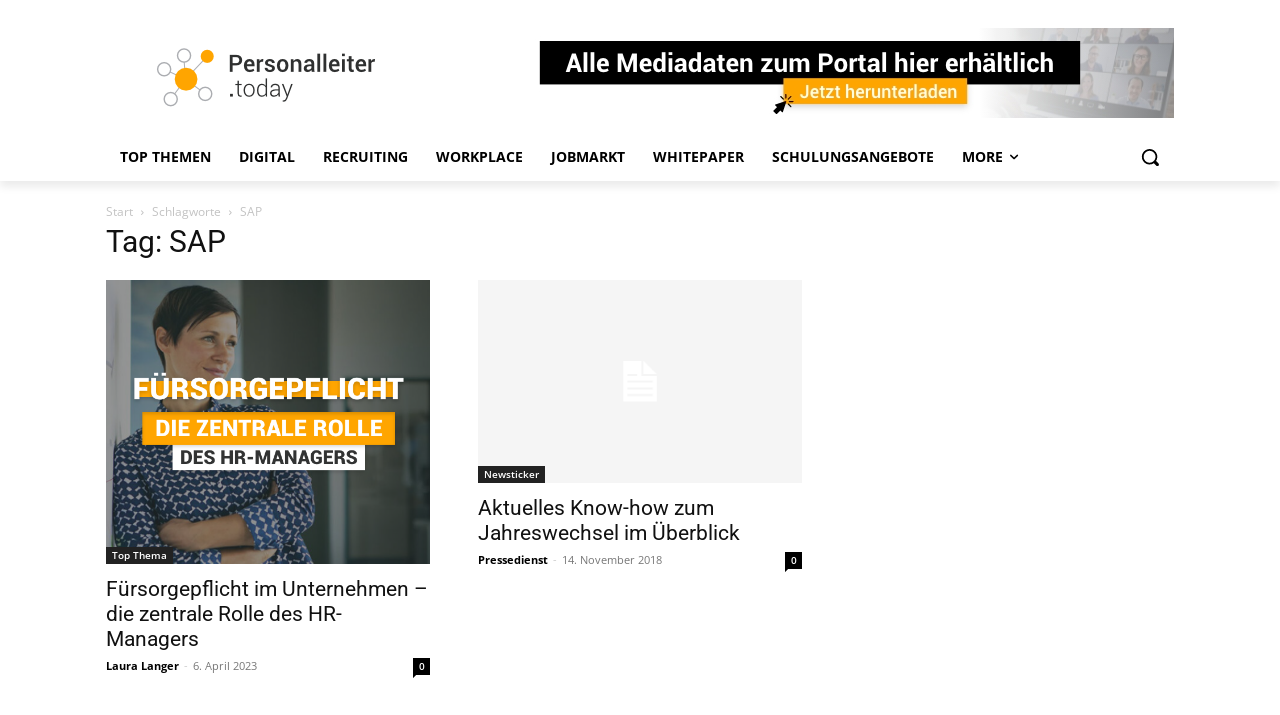

--- FILE ---
content_type: text/html; charset=utf-8
request_url: https://www.google.com/recaptcha/api2/aframe
body_size: 153
content:
<!DOCTYPE HTML><html><head><meta http-equiv="content-type" content="text/html; charset=UTF-8"></head><body><script nonce="CYeGNf1k8Jl7g9iQM5FNOg">/** Anti-fraud and anti-abuse applications only. See google.com/recaptcha */ try{var clients={'sodar':'https://pagead2.googlesyndication.com/pagead/sodar?'};window.addEventListener("message",function(a){try{if(a.source===window.parent){var b=JSON.parse(a.data);var c=clients[b['id']];if(c){var d=document.createElement('img');d.src=c+b['params']+'&rc='+(localStorage.getItem("rc::a")?sessionStorage.getItem("rc::b"):"");window.document.body.appendChild(d);sessionStorage.setItem("rc::e",parseInt(sessionStorage.getItem("rc::e")||0)+1);localStorage.setItem("rc::h",'1768952884008');}}}catch(b){}});window.parent.postMessage("_grecaptcha_ready", "*");}catch(b){}</script></body></html>